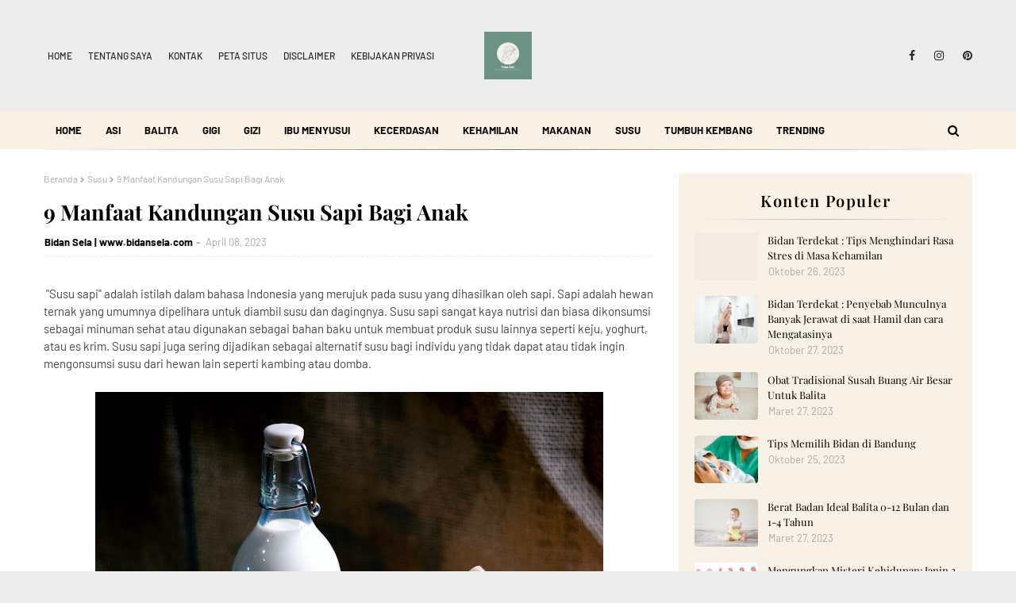

--- FILE ---
content_type: text/html; charset=utf-8
request_url: https://www.google.com/recaptcha/api2/aframe
body_size: 270
content:
<!DOCTYPE HTML><html><head><meta http-equiv="content-type" content="text/html; charset=UTF-8"></head><body><script nonce="OY9ZAuqKzXK0UgmIGDqATg">/** Anti-fraud and anti-abuse applications only. See google.com/recaptcha */ try{var clients={'sodar':'https://pagead2.googlesyndication.com/pagead/sodar?'};window.addEventListener("message",function(a){try{if(a.source===window.parent){var b=JSON.parse(a.data);var c=clients[b['id']];if(c){var d=document.createElement('img');d.src=c+b['params']+'&rc='+(localStorage.getItem("rc::a")?sessionStorage.getItem("rc::b"):"");window.document.body.appendChild(d);sessionStorage.setItem("rc::e",parseInt(sessionStorage.getItem("rc::e")||0)+1);localStorage.setItem("rc::h",'1768609380476');}}}catch(b){}});window.parent.postMessage("_grecaptcha_ready", "*");}catch(b){}</script></body></html>

--- FILE ---
content_type: text/javascript; charset=UTF-8
request_url: https://www.bidansela.com/feeds/posts/default/-/Susu?alt=json-in-script&max-results=3&callback=jQuery1124040192204286917077_1768609377839&_=1768609377840
body_size: 6856
content:
// API callback
jQuery1124040192204286917077_1768609377839({"version":"1.0","encoding":"UTF-8","feed":{"xmlns":"http://www.w3.org/2005/Atom","xmlns$openSearch":"http://a9.com/-/spec/opensearchrss/1.0/","xmlns$blogger":"http://schemas.google.com/blogger/2008","xmlns$georss":"http://www.georss.org/georss","xmlns$gd":"http://schemas.google.com/g/2005","xmlns$thr":"http://purl.org/syndication/thread/1.0","id":{"$t":"tag:blogger.com,1999:blog-7181456371535067340"},"updated":{"$t":"2025-06-15T14:14:57.092+07:00"},"category":[{"term":"Kehamilan"},{"term":"Kesehatan"},{"term":"Bayi"},{"term":"Makanan"},{"term":"Pendidikan"},{"term":"Gizi"},{"term":"Kecerdasan"},{"term":"Susu"},{"term":"Tumbuh Kembang"},{"term":"ASI"},{"term":"Ibu Menyusui"},{"term":"Penyakit Mata"},{"term":"Gigi"},{"term":"Imunisasi"},{"term":"Infeksi"},{"term":"Penyakit Menular"},{"term":"Penyakit Kardiovaskular"},{"term":"Trending"},{"term":"Balita"},{"term":"Demam"},{"term":"KB"},{"term":"Penyakit Saluran Pencernaan"},{"term":"Baby spa"},{"term":"Penyakit Pernapasan"},{"term":"Tips"},{"term":"Penyakit Kulit"},{"term":"Melahirkan"},{"term":"Penyakit Autoimun"},{"term":"Penyakit Genetik"},{"term":"Penyakit Kanker"},{"term":"Penyakit Kronis"},{"term":"Penyakit Mental"},{"term":"Penyakit Nutrisi dan Metabolik"},{"term":"Penyakit Saraf"}],"title":{"type":"text","$t":"Bidan Sela Bandung"},"subtitle":{"type":"html","$t":"Binan Sela | Puput Sela Soraya | Memberikan tips kehamilan, kesehatan ibu dan sibuah hati."},"link":[{"rel":"http://schemas.google.com/g/2005#feed","type":"application/atom+xml","href":"https:\/\/www.bidansela.com\/feeds\/posts\/default"},{"rel":"self","type":"application/atom+xml","href":"https:\/\/www.blogger.com\/feeds\/7181456371535067340\/posts\/default\/-\/Susu?alt=json-in-script\u0026max-results=3"},{"rel":"alternate","type":"text/html","href":"https:\/\/www.bidansela.com\/search\/label\/Susu"},{"rel":"hub","href":"http://pubsubhubbub.appspot.com/"},{"rel":"next","type":"application/atom+xml","href":"https:\/\/www.blogger.com\/feeds\/7181456371535067340\/posts\/default\/-\/Susu\/-\/Susu?alt=json-in-script\u0026start-index=4\u0026max-results=3"}],"author":[{"name":{"$t":"Gilang Biantara"},"uri":{"$t":"http:\/\/www.blogger.com\/profile\/15491434169373898786"},"email":{"$t":"noreply@blogger.com"},"gd$image":{"rel":"http://schemas.google.com/g/2005#thumbnail","width":"32","height":"32","src":"\/\/blogger.googleusercontent.com\/img\/b\/R29vZ2xl\/AVvXsEgfMSCWYdOHMrb9sG2ZCUmr9sDe9WXDKiHPKqZgFE4qJ35r9uUTav9b2QAHrA6hWqy8vAXZlYkbM5nKQjBEIiNF0ApOOIeeceZTMSnN0D2mGw1JLzlS5n95m8ZkuYRF5yRJN0nYfZmwTBjriKhzw8z7SESSU9BO0QUeCHXP-_9FYSg\/s220\/logo%20Bidan%20Sela.png"}}],"generator":{"version":"7.00","uri":"http://www.blogger.com","$t":"Blogger"},"openSearch$totalResults":{"$t":"23"},"openSearch$startIndex":{"$t":"1"},"openSearch$itemsPerPage":{"$t":"3"},"entry":[{"id":{"$t":"tag:blogger.com,1999:blog-7181456371535067340.post-2704097003601620778"},"published":{"$t":"2023-04-17T10:00:00.002+07:00"},"updated":{"$t":"2023-04-17T10:00:00.204+07:00"},"category":[{"scheme":"http://www.blogger.com/atom/ns#","term":"Susu"}],"title":{"type":"text","$t":"Susu Anak Tinggi Protein untuk Pertumbuhan dan Pembentukan Otot yang Optimal"},"content":{"type":"html","$t":"\u003Cp\u003ESusu Anak Tinggi Protein untuk Pertumbuhan dan Pembentukan Otot yang Optimal. Cari tahu tentang susu anak tinggi protein yang dapat membantu pertumbuhan dan pembentukan otot yang optimal pada si kecil. Pilih susu anak dengan kandungan protein yang tepat untuk anak Anda!\u003C\/p\u003E\u003Cdiv class=\"separator\" style=\"clear: both; text-align: center;\"\u003E\u003Ca href=\"https:\/\/blogger.googleusercontent.com\/img\/b\/R29vZ2xl\/AVvXsEj7ADXElT4THiNrxBkL0CbhOUIbPHdwgdxdIwfxSdBqjvMTrQrQlYhE7CKfNcZY_eGGuvYOt5BxtsLHj6E2U4TthM3ACMjvBa8AC_4G1ts-2dotz4UsDbaC9ljNwTs1VRyXUtwIrvhA7MA8LUpG7ePN7Y_fdWR2DsPv5xaa1qyiRpmrdBOoCDAcw_9J\/s5040\/Susu%20Anak%20Tinggi%20Protein%20untuk%20Pertumbuhan%20dan%20Pembentukan%20Otot%20yang%20Optimal.jpg\" imageanchor=\"1\" style=\"margin-left: 1em; margin-right: 1em;\"\u003E\u003Cimg border=\"0\" data-original-height=\"5040\" data-original-width=\"3360\" height=\"640\" src=\"https:\/\/blogger.googleusercontent.com\/img\/b\/R29vZ2xl\/AVvXsEj7ADXElT4THiNrxBkL0CbhOUIbPHdwgdxdIwfxSdBqjvMTrQrQlYhE7CKfNcZY_eGGuvYOt5BxtsLHj6E2U4TthM3ACMjvBa8AC_4G1ts-2dotz4UsDbaC9ljNwTs1VRyXUtwIrvhA7MA8LUpG7ePN7Y_fdWR2DsPv5xaa1qyiRpmrdBOoCDAcw_9J\/w426-h640\/Susu%20Anak%20Tinggi%20Protein%20untuk%20Pertumbuhan%20dan%20Pembentukan%20Otot%20yang%20Optimal.jpg\" width=\"426\" \/\u003E\u003C\/a\u003E\u003C\/div\u003E\u003Cbr \/\u003E\u003Cp\u003EBaca Juga: \u003Ca href=\"https:\/\/www.bidansela.com\/2023\/04\/susu-anak-dengan-kalsium-dan-vitamin-d.html\"\u003ESusu Anak dengan Kalsium dan Vitamin D untuk Tulang yang Kuat dan Sehat\u003C\/a\u003E\u003C\/p\u003E\u003Cp\u003ESusu anak tinggi protein menjadi salah satu pilihan nutrisi penting yang dapat membantu pertumbuhan dan pembentukan otot yang optimal pada anak-anak. Protein merupakan nutrisi esensial yang diperlukan untuk pembentukan dan pemeliharaan jaringan tubuh, termasuk otot. Anak-anak dalam masa pertumbuhan membutuhkan asupan protein yang cukup untuk mendukung pertumbuhan tulang dan otot yang optimal.\u003C\/p\u003E\u003Cp\u003EProtein dalam susu anak berasal dari dua sumber utama, yaitu protein hewani dan protein nabati. Protein hewani ditemukan dalam susu, daging, ikan, telur, dan produk susu lainnya, sedangkan protein nabati ditemukan dalam kacang-kacangan, biji-bijian, dan produk kedelai. Namun, protein dalam susu memiliki profil asam amino yang lengkap dan mudah dicerna, sehingga dapat menjadi pilihan yang baik untuk memenuhi kebutuhan protein anak-anak.\u003C\/p\u003E\u003Cp\u003E\u003Cbr \/\u003E\u003C\/p\u003E\u003Ch3 style=\"text-align: left;\"\u003EPentingnya Protein dalam Pertumbuhan dan Pembentukan Otot\u003C\/h3\u003E\u003Cp\u003E\u003C\/p\u003E\u003Col style=\"text-align: left;\"\u003E\u003Cli\u003EProtein memiliki peran penting dalam pertumbuhan dan pembentukan otot pada anak-anak. Berikut adalah beberapa alasan mengapa protein menjadi nutrisi penting dalam proses pertumbuhan dan pembentukan otot pada anak-anak:\u003C\/li\u003E\u003Cli\u003EPertumbuhan Tulang: Protein diperlukan untuk pembentukan tulang yang kuat dan sehat pada anak-anak. Tulang merupakan struktur penting dalam tubuh yang terus berkembang sepanjang masa pertumbuhan anak. Asupan protein yang cukup dapat membantu menyediakan bahan bangunan untuk pembentukan tulang yang optimal.\u003C\/li\u003E\u003Cli\u003EPembentukan Otot: Protein juga merupakan bahan dasar untuk pembentukan otot pada anak-anak. Selama masa pertumbuhan, anak-anak membutuhkan protein untuk membantu pembentukan otot yang optimal. Protein membantu memperbaiki dan memperkuat jaringan otot yang rusak akibat aktivitas fisik atau latihan.\u003C\/li\u003E\u003Cli\u003EFungsi Metabolik: Protein juga berperan dalam fungsi metabolik tubuh anak-anak. Protein diperlukan dalam produksi enzim, hormon, dan molekul lain yang berperan dalam regulasi dan pengaturan proses metabolisme tubuh.\u003C\/li\u003E\u003Cli\u003EImunitas: Protein juga berperan dalam membangun sistem kekebalan tubuh yang sehat pada anak-anak. Protein dalam susu anak tinggi protein dapat membantu meningkatkan imunitas anak dan melindungi tubuh dari penyakit dan infeksi.\u003C\/li\u003E\u003C\/ol\u003E\u003Cp\u003E\u003C\/p\u003E\u003Cp\u003E\u003Cbr \/\u003E\u003C\/p\u003E\u003Ch3 style=\"text-align: left;\"\u003EPentingnya Asupan Protein dalam Pola Makan Anak\u003C\/h3\u003E\u003Cp\u003E\u003C\/p\u003E\u003Col style=\"text-align: left;\"\u003E\u003Cli\u003EAnak-anak membutuhkan asupan protein yang cukup untuk mendukung pertumbuhan dan perkembangan mereka. Pola makan anak yang sehat dan seimbang harus mencakup asupan protein yang cukup dari sumber yang beragam, termasuk susu anak tinggi protein. Berikut adalah beberapa alasan mengapa asupan protein yang cukup penting dalam pola makan anak:\u003C\/li\u003E\u003Cli\u003EPertumbuhan Optimal: Selama masa pertumbuhan, anak-anak membutuhkan protein yang cukup untuk membantu pembentukan tulang yang kuat dan otot yang sehat. Asupan protein yang cukup akan membantu memastikan bahwa anak-anak mendapatkan bahan bangunan yang diperlukan untuk pertumbuhan yang optimal. Protein dalam susu anak tinggi protein dapat menjadi pilihan yang baik untuk memenuhi kebutuhan protein anak-anak.\u003C\/li\u003E\u003Cli\u003EPembentukan Otot yang Optimal: Protein dalam susu anak tinggi protein dapat membantu memperbaiki dan memperkuat jaringan otot yang rusak akibat aktivitas fisik atau latihan. Asupan protein yang cukup akan membantu anak-anak dalam membangun otot yang kuat dan sehat, serta meningkatkan performa fisik mereka.\u003C\/li\u003E\u003Cli\u003EEnergizing: Protein juga dapat membantu memberikan energi yang dibutuhkan oleh anak-anak untuk menjalani aktivitas sehari-hari. Anak-anak yang cukup asupan protein akan memiliki energi yang cukup untuk bermain, belajar, dan menjalani aktivitas fisik lainnya.\u003C\/li\u003E\u003Cli\u003EPemulihan Cepat: Aktivitas fisik atau latihan yang intens dapat menyebabkan kerusakan pada jaringan otot. Protein dalam susu anak tinggi protein dapat membantu memperbaiki dan memulihkan jaringan otot yang rusak dengan lebih cepat, sehingga anak-anak dapat kembali beraktivitas dengan optimal.\u003C\/li\u003E\u003Cli\u003ENutrisi Seimbang: Protein dalam susu anak tinggi protein biasanya datang dalam paket dengan nutrisi lain yang penting, seperti kalsium, vitamin D, vitamin B12, dan fosfor. Nutrisi ini dapat membantu menjaga kesehatan tulang, sistem kekebalan tubuh yang kuat, serta fungsi metabolisme yang optimal pada anak-anak.\u003C\/li\u003E\u003C\/ol\u003E\u003Cp\u003E\u003C\/p\u003E\u003Cp\u003E\u003Cbr \/\u003E\u003C\/p\u003E\u003Ch3 style=\"text-align: left;\"\u003EPilihan Susu Anak Tinggi Protein\u003C\/h3\u003E\u003Cp\u003ESaat memilih susu anak tinggi protein, pastikan untuk memeriksa label nutrisi dan memilih produk yang mengandung protein yang cukup untuk memenuhi kebutuhan anak-anak sesuai dengan usia mereka. Bicarakan juga dengan dokter atau ahli gizi untuk rekomendasi yang sesuai dengan kebutuhan anak-anak Anda.\u003C\/p\u003E\u003Cp\u003ESelain susu, masih ada banyak sumber protein lain yang dapat dimasukkan dalam pola makan anak-anak, seperti daging, ikan, telur, kacang-kacangan, dan produk susu lainnya. Kombinasi asupan protein yang beragam dari berbagai sumber akan membantu anak-anak mendapatkan nutrisi yang lengkap untuk pertumbuhan dan perkembangan yang optimal.\u003C\/p\u003E\u003Cp\u003E\u003Cbr \/\u003E\u003C\/p\u003E\u003Ch3 style=\"text-align: left;\"\u003EKesimpulan\u003C\/h3\u003E\u003Cp\u003EProtein merupakan nutrisi penting dalam pertumbuhan dan pembentukan otot yang optimal pada anak-anak. Asupan protein yang cukup, termasuk dari susu anak tinggi protein, dapat membantu anak-anak dalam membangun tulang yang kuat, otot yang sehat, serta meningkatkan energi dan pemulihan setelah aktivitas fisik. Penting untuk memilih produk susu anak yang sesuai dengan kebutuhan usia dan kesehatan anak-anak Anda, dan selalu konsultasikan dengan dokter atau ahli gizi untuk rekomendasi yang tepat. Kombinasikan asupan protein dengan pola makan yang seimbang dan gaya hidup aktif, untuk mendukung pertumbuhan dan perkembangan anak-anak yang optimal.\u003C\/p\u003E\u003Cdiv class=\"blogger-post-footer\"\u003Ehttps:\/\/feeds.feedburner.com\/bidansela\u003C\/div\u003E"},"link":[{"rel":"replies","type":"application/atom+xml","href":"https:\/\/www.bidansela.com\/feeds\/2704097003601620778\/comments\/default","title":"Posting Komentar"},{"rel":"replies","type":"text/html","href":"https:\/\/www.bidansela.com\/2023\/04\/susu-anak-tinggi-protein-untuk.html#comment-form","title":"0 Komentar"},{"rel":"edit","type":"application/atom+xml","href":"https:\/\/www.blogger.com\/feeds\/7181456371535067340\/posts\/default\/2704097003601620778"},{"rel":"self","type":"application/atom+xml","href":"https:\/\/www.blogger.com\/feeds\/7181456371535067340\/posts\/default\/2704097003601620778"},{"rel":"alternate","type":"text/html","href":"https:\/\/www.bidansela.com\/2023\/04\/susu-anak-tinggi-protein-untuk.html","title":"Susu Anak Tinggi Protein untuk Pertumbuhan dan Pembentukan Otot yang Optimal"}],"author":[{"name":{"$t":"Bidan Sela | www.bidansela.com"},"uri":{"$t":"http:\/\/www.blogger.com\/profile\/17766459941088601800"},"email":{"$t":"noreply@blogger.com"},"gd$image":{"rel":"http://schemas.google.com/g/2005#thumbnail","width":"32","height":"32","src":"\/\/blogger.googleusercontent.com\/img\/b\/R29vZ2xl\/AVvXsEjOlKf3JGaEpA5OvH6IHaL_VZTzGdBL1um8sTmgZkWy_wxe8mrW0xRHLANYwi0Jx2eDcHX0b4tNS4oznRLDXSM3mTgNNSRUkBxRug0RZgaBTpfcQJ0KSb6PXQ_66_s8E6qMBu7sP5hSLURjXTeaJ-p0zr9oiZQ5ofgzK8fhWoyAqTcv\/s220\/Logo%20Bidan%20Sela%20(1).jpg"}}],"media$thumbnail":{"xmlns$media":"http://search.yahoo.com/mrss/","url":"https:\/\/blogger.googleusercontent.com\/img\/b\/R29vZ2xl\/AVvXsEj7ADXElT4THiNrxBkL0CbhOUIbPHdwgdxdIwfxSdBqjvMTrQrQlYhE7CKfNcZY_eGGuvYOt5BxtsLHj6E2U4TthM3ACMjvBa8AC_4G1ts-2dotz4UsDbaC9ljNwTs1VRyXUtwIrvhA7MA8LUpG7ePN7Y_fdWR2DsPv5xaa1qyiRpmrdBOoCDAcw_9J\/s72-w426-h640-c\/Susu%20Anak%20Tinggi%20Protein%20untuk%20Pertumbuhan%20dan%20Pembentukan%20Otot%20yang%20Optimal.jpg","height":"72","width":"72"},"thr$total":{"$t":"0"}},{"id":{"$t":"tag:blogger.com,1999:blog-7181456371535067340.post-2770136254192928906"},"published":{"$t":"2023-04-17T09:00:00.004+07:00"},"updated":{"$t":"2023-04-17T09:00:00.209+07:00"},"category":[{"scheme":"http://www.blogger.com/atom/ns#","term":"Susu"}],"title":{"type":"text","$t":"Susu Anak dengan Kalsium dan Vitamin D untuk Tulang yang Kuat dan Sehat"},"content":{"type":"html","$t":"\u003Cp\u003ESusu Anak dengan Kalsium dan Vitamin D untuk Tulang yang Kuat dan Sehat. Cari tahu tentang susu anak yang mengandung kalsium dan vitamin D untuk pertumbuhan tulang yang kuat dan sehat pada si kecil. Pilih susu anak yang mengandung nutrisi untuk tulang yang kuat pada anak Anda!\u003C\/p\u003E\u003Cdiv class=\"separator\" style=\"clear: both; text-align: center;\"\u003E\u003Ca href=\"https:\/\/blogger.googleusercontent.com\/img\/b\/R29vZ2xl\/AVvXsEivKx0UOSslPyOmbbI14Ic5iw2RDaEosJ3waDMCv4fXkd-bI58PZdagQQReNzyYzBTLKnKaG1ZbQKSAS0So3qUOQ-ILPy-_lHdhlztDi5Q994qaQMVuq7O8PtUeUCOjKkBGJrA-w5Qt9vy6rBKMQpx_oZS-7Lu1BP1iaLYy-TyE8U_zWAB0HbwU_h1A\/s5341\/Susu%20Anak%20dengan%20Kalsium%20dan%20Vitamin%20D%20untuk%20Tulang%20yang%20Kuat%20dan%20Sehat.jpg\" style=\"margin-left: 1em; margin-right: 1em;\"\u003E\u003Cimg border=\"0\" data-original-height=\"5341\" data-original-width=\"3561\" height=\"640\" src=\"https:\/\/blogger.googleusercontent.com\/img\/b\/R29vZ2xl\/AVvXsEivKx0UOSslPyOmbbI14Ic5iw2RDaEosJ3waDMCv4fXkd-bI58PZdagQQReNzyYzBTLKnKaG1ZbQKSAS0So3qUOQ-ILPy-_lHdhlztDi5Q994qaQMVuq7O8PtUeUCOjKkBGJrA-w5Qt9vy6rBKMQpx_oZS-7Lu1BP1iaLYy-TyE8U_zWAB0HbwU_h1A\/w426-h640\/Susu%20Anak%20dengan%20Kalsium%20dan%20Vitamin%20D%20untuk%20Tulang%20yang%20Kuat%20dan%20Sehat.jpg\" width=\"426\" \/\u003E\u003C\/a\u003E\u003C\/div\u003E\u003Cp\u003ETulang yang kuat dan sehat adalah hal penting bagi tumbuh kembang anak. Kalsium dan vitamin D merupakan dua nutrisi kunci yang diperlukan untuk memastikan pertumbuhan tulang yang optimal pada anak-anak. Susu anak yang mengandung kalsium dan vitamin D menjadi pilihan yang baik untuk memenuhi kebutuhan nutrisi tersebut. Dalam artikel ini, kita akan membahas manfaat kalsium dan vitamin D untuk tulang anak serta pentingnya konsumsi susu anak yang mengandung nutrisi tersebut.\u003C\/p\u003E\u003Cp\u003EBaca Juga:\u0026nbsp;\u003Ca href=\"https:\/\/www.bidansela.com\/2023\/04\/susu-anak-untuk-anak-dengan-alergi-susu.html\"\u003ESusu Anak untuk Anak dengan Alergi Susu Sapi, Bebas Protein Susu Sapi\u003C\/a\u003E\u003C\/p\u003E\u003Ch3 style=\"text-align: left;\"\u003EManfaat Kalsium untuk Tulang Anak\u003C\/h3\u003E\u003Cp\u003EKalsium adalah mineral yang sangat penting untuk pembentukan dan pemeliharaan tulang pada anak-anak. Tulang yang sehat membutuhkan kalsium untuk tumbuh dan berkembang dengan baik. Selain itu, kalsium juga berperan dalam fungsi saraf, kontraksi otot, dan pembekuan darah. Kalsium juga membantu menjaga kesehatan gigi pada anak-anak.\u003C\/p\u003E\u003Cp\u003EKebutuhan kalsium pada anak-anak bervariasi tergantung usia. Menurut National Institutes of Health (NIH), anak-anak usia 1-3 tahun membutuhkan sekitar 700-1000 mg kalsium per hari, sementara anak-anak usia 4-8 tahun membutuhkan sekitar 1000 mg kalsium per hari. Anak-anak usia 9-18 tahun membutuhkan asupan kalsium yang lebih tinggi, yaitu sekitar 1300 mg kalsium per hari.\u003C\/p\u003E\u003Cp\u003E\u003Cbr \/\u003E\u003C\/p\u003E\u003Ch3 style=\"text-align: left;\"\u003EManfaat Vitamin D untuk Tulang Anak\u003C\/h3\u003E\u003Cp\u003EVitamin D adalah vitamin yang penting untuk membantu tubuh menyerap kalsium dari makanan dan mengatur kadar kalsium dalam darah. Vitamin D membantu memastikan kalsium yang cukup dapat mencapai tulang dan gigi untuk memperkuat struktur tulang. Selain itu, vitamin D juga berperan dalam menjaga sistem kekebalan tubuh yang sehat.\u003C\/p\u003E\u003Cp\u003EVitamin D bisa didapatkan melalui sinar matahari, makanan tertentu, atau suplemen. Namun, terkadang anak-anak tidak mendapatkan cukup paparan sinar matahari yang cukup, terutama di daerah yang kurang terpapar sinar matahari atau saat musim dingin. Oleh karena itu, penting bagi anak-anak untuk memperoleh vitamin D melalui sumber makanan atau suplemen.\u003C\/p\u003E\u003Cp\u003E\u003Cbr \/\u003E\u003C\/p\u003E\u003Ch3 style=\"text-align: left;\"\u003ESusu Anak dengan Kalsium dan Vitamin D\u003C\/h3\u003E\u003Cp\u003ESusu anak yang mengandung kalsium dan vitamin D merupakan pilihan yang baik untuk memenuhi kebutuhan nutrisi tulang anak-anak. Susu merupakan sumber alami yang kaya akan kalsium, dan banyak susu anak yang telah diperkaya dengan vitamin D untuk membantu penyerapan kalsium yang lebih baik. Konsumsi susu anak yang mengandung kalsium dan vitamin D secara teratur dapat membantu anak-anak memperoleh nutrisi yang dibutuhkan untuk pertumbuhan tulang yang optimal.\u003C\/p\u003E\u003Cp\u003ESelain itu, susu anak juga mengandung nutrisi lain yang penting untuk pertumbuhan dan perkembangan anak, seperti protein, vitamin B12, dan fosfor. Protein dalam susu anak merupakan sumber asam amino yang diperlukan untuk pertumbuhan dan pemeliharaan jaringan tubuh, termasuk tulang. Vitamin B12 adalah vitamin yang penting untuk pembentukan sel darah merah dan fungsi sistem saraf yang optimal. Fosfor adalah mineral yang bekerja bersama-sama dengan kalsium untuk membentuk struktur tulang yang kuat.\u003C\/p\u003E\u003Cp\u003EKonsumsi susu anak yang mengandung kalsium dan vitamin D secara rutin dapat membantu memastikan bahwa anak-anak mendapatkan nutrisi yang cukup untuk pertumbuhan dan perkembangan tulang yang optimal. Selain itu, susu anak juga dapat menjadi pilihan minuman yang praktis dan lezat bagi anak-anak, yang dapat membantu memperkuat kebiasaan makan yang sehat sejak usia dini.\u003C\/p\u003E\u003Cp\u003ENamun, penting untuk diingat bahwa setiap anak memiliki kebutuhan nutrisi yang berbeda, dan konsultasikan dengan dokter atau ahli gizi sebelum membuat perubahan pada pola makan anak. Beberapa anak mungkin memiliki alergi atau intoleransi terhadap susu, atau memerlukan suplemen kalsium atau vitamin D tambahan. Selalu perhatikan kebutuhan nutrisi individu anak Anda dan pilih susu anak yang sesuai dengan usia dan keadaan kesehatan anak Anda.\u003C\/p\u003E\u003Cp\u003ESelain konsumsi susu anak yang mengandung kalsium dan vitamin D, penting juga untuk memastikan bahwa anak-anak Anda menjalani gaya hidup sehat secara keseluruhan. Aktivitas fisik yang cukup, paparan sinar matahari yang cukup untuk membantu produksi vitamin D alami, dan pola makan seimbang yang mengandung berbagai macam nutrisi penting adalah faktor-faktor penting untuk memastikan pertumbuhan dan perkembangan tulang yang optimal pada anak-anak.\u003C\/p\u003E\u003Cp\u003E\u003Cbr \/\u003E\u003C\/p\u003E\u003Ch3 style=\"text-align: left;\"\u003EKesimpulan\u003C\/h3\u003E\u003Cp\u003EKalsium dan vitamin D adalah nutrisi penting yang diperlukan untuk pertumbuhan dan perkembangan tulang yang sehat pada anak-anak. Susu anak yang mengandung kalsium dan vitamin D dapat menjadi pilihan yang baik untuk memenuhi kebutuhan nutrisi tersebut. Namun, penting untuk selalu berkonsultasi dengan dokter atau ahli gizi sebelum membuat perubahan pada pola makan anak Anda. Selain itu, gaya hidup sehat secara keseluruhan juga berperan penting dalam menjaga kesehatan tulang anak-anak. Dengan memberikan perhatian khusus pada nutrisi tulang dan pola hidup sehat, Anda dapat membantu anak-anak Anda memiliki tulang yang kuat dan sehat sepanjang masa pertumbuhan mereka.\u003C\/p\u003E\u003Cdiv class=\"blogger-post-footer\"\u003Ehttps:\/\/feeds.feedburner.com\/bidansela\u003C\/div\u003E"},"link":[{"rel":"replies","type":"application/atom+xml","href":"https:\/\/www.bidansela.com\/feeds\/2770136254192928906\/comments\/default","title":"Posting Komentar"},{"rel":"replies","type":"text/html","href":"https:\/\/www.bidansela.com\/2023\/04\/susu-anak-dengan-kalsium-dan-vitamin-d.html#comment-form","title":"0 Komentar"},{"rel":"edit","type":"application/atom+xml","href":"https:\/\/www.blogger.com\/feeds\/7181456371535067340\/posts\/default\/2770136254192928906"},{"rel":"self","type":"application/atom+xml","href":"https:\/\/www.blogger.com\/feeds\/7181456371535067340\/posts\/default\/2770136254192928906"},{"rel":"alternate","type":"text/html","href":"https:\/\/www.bidansela.com\/2023\/04\/susu-anak-dengan-kalsium-dan-vitamin-d.html","title":"Susu Anak dengan Kalsium dan Vitamin D untuk Tulang yang Kuat dan Sehat"}],"author":[{"name":{"$t":"Bidan Sela | www.bidansela.com"},"uri":{"$t":"http:\/\/www.blogger.com\/profile\/17766459941088601800"},"email":{"$t":"noreply@blogger.com"},"gd$image":{"rel":"http://schemas.google.com/g/2005#thumbnail","width":"32","height":"32","src":"\/\/blogger.googleusercontent.com\/img\/b\/R29vZ2xl\/AVvXsEjOlKf3JGaEpA5OvH6IHaL_VZTzGdBL1um8sTmgZkWy_wxe8mrW0xRHLANYwi0Jx2eDcHX0b4tNS4oznRLDXSM3mTgNNSRUkBxRug0RZgaBTpfcQJ0KSb6PXQ_66_s8E6qMBu7sP5hSLURjXTeaJ-p0zr9oiZQ5ofgzK8fhWoyAqTcv\/s220\/Logo%20Bidan%20Sela%20(1).jpg"}}],"media$thumbnail":{"xmlns$media":"http://search.yahoo.com/mrss/","url":"https:\/\/blogger.googleusercontent.com\/img\/b\/R29vZ2xl\/AVvXsEivKx0UOSslPyOmbbI14Ic5iw2RDaEosJ3waDMCv4fXkd-bI58PZdagQQReNzyYzBTLKnKaG1ZbQKSAS0So3qUOQ-ILPy-_lHdhlztDi5Q994qaQMVuq7O8PtUeUCOjKkBGJrA-w5Qt9vy6rBKMQpx_oZS-7Lu1BP1iaLYy-TyE8U_zWAB0HbwU_h1A\/s72-w426-h640-c\/Susu%20Anak%20dengan%20Kalsium%20dan%20Vitamin%20D%20untuk%20Tulang%20yang%20Kuat%20dan%20Sehat.jpg","height":"72","width":"72"},"thr$total":{"$t":"0"}},{"id":{"$t":"tag:blogger.com,1999:blog-7181456371535067340.post-8971803679628377133"},"published":{"$t":"2023-04-17T08:00:00.006+07:00"},"updated":{"$t":"2023-04-17T08:00:00.357+07:00"},"category":[{"scheme":"http://www.blogger.com/atom/ns#","term":"Susu"}],"title":{"type":"text","$t":"Susu Anak untuk Anak dengan Alergi Susu Sapi, Bebas Protein Susu Sapi"},"content":{"type":"html","$t":"\u003Cp\u003ESusu Anak untuk Anak dengan Alergi Susu Sapi, Bebas Protein Susu Sapi. Temukan susu anak yang cocok untuk anak dengan alergi susu sapi, bebas protein susu sapi. Pilih susu anak yang sesuai untuk anak Anda yang memiliki alergi susu sapi!\"\u003C\/p\u003E\u003Cdiv class=\"separator\" style=\"clear: both; text-align: center;\"\u003E\u003Ca href=\"https:\/\/blogger.googleusercontent.com\/img\/b\/R29vZ2xl\/AVvXsEiATu-p531mmTWb_Gy_fg4d_ys15kCjIrMDzymx8793JwrdExWEm0GZniQIO23sgwWlm9rLnOmP7wWqCxqruuDVTQHgdvDU1UpWE0QVmc1GXID9l_dz_-JOrp9p7nRJli-ZuF01-cbaZXld6_0Unr0rukxcms-2JA1Rf9_ziUYkFvf2NaTeLIKz5Imy\/s3888\/Susu%20Anak%20untuk%20Anak%20dengan%20Alergi%20Susu%20Sapi,%20Bebas%20Protein%20Susu%20Sapi.jpg\" style=\"margin-left: 1em; margin-right: 1em;\"\u003E\u003Cimg alt=\"Susu Anak untuk Anak dengan Alergi Susu Sapi, Bebas Protein Susu Sapi\" border=\"0\" data-original-height=\"3888\" data-original-width=\"2592\" height=\"640\" src=\"https:\/\/blogger.googleusercontent.com\/img\/b\/R29vZ2xl\/AVvXsEiATu-p531mmTWb_Gy_fg4d_ys15kCjIrMDzymx8793JwrdExWEm0GZniQIO23sgwWlm9rLnOmP7wWqCxqruuDVTQHgdvDU1UpWE0QVmc1GXID9l_dz_-JOrp9p7nRJli-ZuF01-cbaZXld6_0Unr0rukxcms-2JA1Rf9_ziUYkFvf2NaTeLIKz5Imy\/w426-h640\/Susu%20Anak%20untuk%20Anak%20dengan%20Alergi%20Susu%20Sapi,%20Bebas%20Protein%20Susu%20Sapi.jpg\" title=\"Susu Anak untuk Anak dengan Alergi Susu Sapi, Bebas Protein Susu Sapi\" width=\"426\" \/\u003E\u003C\/a\u003E\u003C\/div\u003E\u003Cbr \/\u003E\u003Cp\u003EBaca Juga:\u0026nbsp;\u0026nbsp;\u003Ca href=\"https:\/\/www.bidansela.com\/2023\/04\/susu-anak-tanpa-gula-tambah-untuk.html\"\u003ESusu Anak Tanpa Gula Tambah untuk Pilihan Nutrisi yang Lebih Sehat\u003C\/a\u003E\u003C\/p\u003E\u003Cp\u003EAnak-anak yang mengalami alergi susu sapi dapat menghadapi tantangan dalam memenuhi kebutuhan nutrisi mereka. Susu sapi merupakan sumber kalsium, protein, dan vitamin D yang penting untuk pertumbuhan dan perkembangan anak-anak, namun bagi anak-anak dengan alergi susu sapi, konsumsi susu sapi bisa menjadi risiko serius bagi kesehatan mereka. Namun, tidak perlu khawatir, ada alternatif susu anak yang bebas protein susu sapi yang dapat menjadi pilihan yang baik untuk anak-anak dengan alergi susu sapi. Artikel ini akan membahas tentang susu anak untuk anak dengan alergi susu sapi, termasuk rekomendasi susu anak yang bebas protein susu sapi.\u003C\/p\u003E\u003Cp\u003E\u003Cbr \/\u003E\u003C\/p\u003E\u003Ch2 style=\"text-align: left;\"\u003EApa itu Alergi Susu Sapi?\u003C\/h2\u003E\u003Cp\u003EAlergi susu sapi adalah kondisi di mana sistem kekebalan tubuh anak bereaksi terhadap protein susu sapi sebagai benda asing dan menyerangnya. Hal ini dapat mengakibatkan berbagai gejala yang dapat melibatkan sistem pernapasan, sistem pencernaan, kulit, dan bahkan sistem kardiovaskular. Alergi susu sapi dapat terjadi pada anak-anak maupun dewasa, namun pada artikel ini kita akan fokus pada alergi susu sapi pada anak-anak.\u003C\/p\u003E\u003Cp\u003E\u003Cbr \/\u003E\u003C\/p\u003E\u003Ch2 style=\"text-align: left;\"\u003ERekomendasi Susu Anak untuk Anak dengan Alergi Susu Sapi\u003C\/h2\u003E\u003Cp\u003EUntuk anak-anak yang mengalami alergi susu sapi, memilih susu anak yang bebas protein susu sapi dapat menjadi alternatif yang baik untuk memenuhi kebutuhan nutrisi mereka. Berikut adalah beberapa rekomendasi susu anak yang bebas protein susu sapi:\u003C\/p\u003E\u003Cp\u003E\u003Cbr \/\u003E\u003C\/p\u003E\u003Ch3 style=\"text-align: left;\"\u003ESusu Bebas Protein Susu Sapi\u003C\/h3\u003E\u003Cp\u003EBeberapa merek susu anak menyediakan susu bebas protein susu sapi yang diformulasikan khusus untuk anak-anak dengan alergi susu sapi. Susu ini biasanya mengandung protein nabati, seperti protein kedelai, protein kacang almond, atau protein kacang tanah, sebagai pengganti protein susu sapi. Susu bebas protein susu sapi ini dapat menjadi alternatif yang baik untuk anak-anak yang tidak dapat mengonsumsi susu sapi.\u003C\/p\u003E\u003Cp\u003E\u003Cbr \/\u003E\u003C\/p\u003E\u003Ch3 style=\"text-align: left;\"\u003ESusu Bebas Laktosa\u003C\/h3\u003E\u003Cp\u003ESelain alergi terhadap protein susu sapi, anak-anak juga dapat mengalami intoleransi laktosa, yaitu ketidakmampuan tubuh untuk mencerna laktosa, gula alami yang ditemukan dalam susu. Untuk anak-anak dengan intoleransi laktosa, susu bebas laktosa dapat menjadi pilihan yang baik. Susu bebas laktosa biasanya diformulasikan dengan menghilangkan atau mengurangi kadar laktosa dalam susu, sehingga lebih mudah dicerna oleh anak-anak yang intoleran laktosa.\u003C\/p\u003E\u003Cp\u003E\u003Cbr \/\u003E\u003C\/p\u003E\u003Ch3 style=\"text-align: left;\"\u003ESusu Nabati\u003C\/h3\u003E\u003Cp\u003ESelain itu, susu nabati seperti susu kedelai, susu almond, susu kacang tanah, atau susu jagung juga dapat menjadi pilihan yang baik untuk anak-anak dengan alergi susu sapi. Susu nabati ini biasanya mengandung nutrisi penting seperti kalsium, protein, dan vitamin D yang diperlukan untuk pertumbuhan dan perkembangan anak-anak. Namun, penting untuk memastikan bahwa susu nabati yang dipilih mengandung nutrisi yang cukup dan sesuai dengan usia dan kebutuhan anak.\u003C\/p\u003E\u003Cp\u003ERekomendasi penggunaan susu anak bebas protein susu sapi atau susu nabati harus dikonsultasikan dengan dokter atau ahli gizi untuk memastikan anak-anak tetap memperoleh nutrisi yang cukup. Selain itu, penting juga untuk membaca label produk dan memahami bahan-bahan yang terkandung di dalamnya untuk menghindari potensi alergen lain yang mungkin ada.\u003C\/p\u003E\u003Cp\u003ESelain susu anak bebas protein susu sapi atau susu nabati, ada juga produk pengganti susu sapi lainnya yang dapat digunakan untuk anak-anak dengan alergi susu sapi, seperti susu kambing atau susu domba. Namun, penggunaannya juga harus dikonsultasikan dengan dokter atau ahli gizi untuk memastikan kecocokan dan keamanan bagi anak-anak.\u003C\/p\u003E\u003Cp\u003ESelain itu, untuk memastikan anak-anak dengan alergi susu sapi mendapatkan nutrisi yang cukup, penting untuk memberikan makanan lain yang kaya akan kalsium, protein, dan vitamin D, seperti yoghurt bebas susu sapi, keju bebas susu sapi, ikan, kacang-kacangan, biji-bijian, dan sayuran hijau. Konsultasikan dengan dokter atau ahli gizi untuk menyusun rencana makan yang sesuai dengan kebutuhan anak-anak dengan alergi susu sapi.\u003C\/p\u003E\u003Cp\u003EDalam hal pemilihan susu anak untuk anak dengan alergi susu sapi, pastikan juga untuk memilih produk yang terpercaya dan memiliki label keamanan yang jelas. Selalu baca label produk, periksa bahan-bahan yang terkandung di dalamnya, dan pastikan sesuai dengan kebutuhan dan kesehatan anak-anak.\u003C\/p\u003E\u003Cp\u003E\u003Cbr \/\u003E\u003C\/p\u003E\u003Ch3 style=\"text-align: left;\"\u003EKesimpulan\u003C\/h3\u003E\u003Cp\u003EAlergi susu sapi dapat menjadi tantangan dalam memenuhi kebutuhan nutrisi anak-anak. Namun, dengan memilih susu anak bebas protein susu sapi atau susu nabati yang sesuai, serta memberikan makanan lain yang kaya nutrisi, anak-anak dengan alergi susu sapi tetap dapat memperoleh nutrisi yang cukup untuk pertumbuhan dan perkembangan mereka. Tetap berkonsultasi dengan dokter atau ahli gizi untuk rekomendasi susu anak yang sesuai dengan kondisi anak.\u003C\/p\u003E\u003Cdiv class=\"blogger-post-footer\"\u003Ehttps:\/\/feeds.feedburner.com\/bidansela\u003C\/div\u003E"},"link":[{"rel":"replies","type":"application/atom+xml","href":"https:\/\/www.bidansela.com\/feeds\/8971803679628377133\/comments\/default","title":"Posting Komentar"},{"rel":"replies","type":"text/html","href":"https:\/\/www.bidansela.com\/2023\/04\/susu-anak-untuk-anak-dengan-alergi-susu.html#comment-form","title":"0 Komentar"},{"rel":"edit","type":"application/atom+xml","href":"https:\/\/www.blogger.com\/feeds\/7181456371535067340\/posts\/default\/8971803679628377133"},{"rel":"self","type":"application/atom+xml","href":"https:\/\/www.blogger.com\/feeds\/7181456371535067340\/posts\/default\/8971803679628377133"},{"rel":"alternate","type":"text/html","href":"https:\/\/www.bidansela.com\/2023\/04\/susu-anak-untuk-anak-dengan-alergi-susu.html","title":"Susu Anak untuk Anak dengan Alergi Susu Sapi, Bebas Protein Susu Sapi"}],"author":[{"name":{"$t":"Bidan Sela | www.bidansela.com"},"uri":{"$t":"http:\/\/www.blogger.com\/profile\/17766459941088601800"},"email":{"$t":"noreply@blogger.com"},"gd$image":{"rel":"http://schemas.google.com/g/2005#thumbnail","width":"32","height":"32","src":"\/\/blogger.googleusercontent.com\/img\/b\/R29vZ2xl\/AVvXsEjOlKf3JGaEpA5OvH6IHaL_VZTzGdBL1um8sTmgZkWy_wxe8mrW0xRHLANYwi0Jx2eDcHX0b4tNS4oznRLDXSM3mTgNNSRUkBxRug0RZgaBTpfcQJ0KSb6PXQ_66_s8E6qMBu7sP5hSLURjXTeaJ-p0zr9oiZQ5ofgzK8fhWoyAqTcv\/s220\/Logo%20Bidan%20Sela%20(1).jpg"}}],"media$thumbnail":{"xmlns$media":"http://search.yahoo.com/mrss/","url":"https:\/\/blogger.googleusercontent.com\/img\/b\/R29vZ2xl\/AVvXsEiATu-p531mmTWb_Gy_fg4d_ys15kCjIrMDzymx8793JwrdExWEm0GZniQIO23sgwWlm9rLnOmP7wWqCxqruuDVTQHgdvDU1UpWE0QVmc1GXID9l_dz_-JOrp9p7nRJli-ZuF01-cbaZXld6_0Unr0rukxcms-2JA1Rf9_ziUYkFvf2NaTeLIKz5Imy\/s72-w426-h640-c\/Susu%20Anak%20untuk%20Anak%20dengan%20Alergi%20Susu%20Sapi,%20Bebas%20Protein%20Susu%20Sapi.jpg","height":"72","width":"72"},"thr$total":{"$t":"0"}}]}});